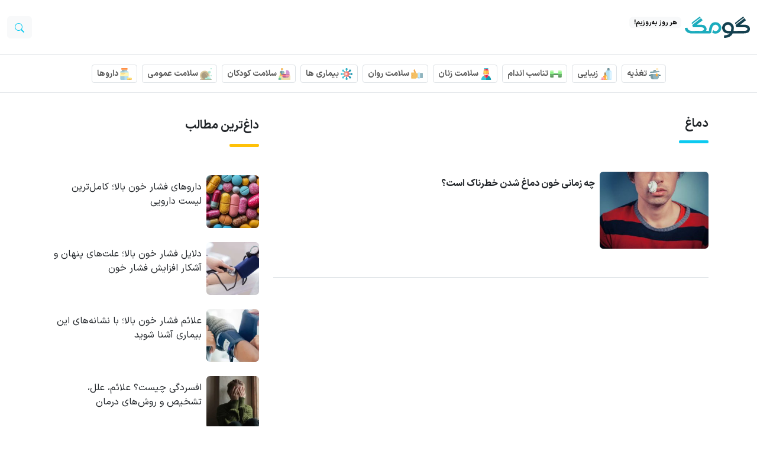

--- FILE ---
content_type: text/html; charset=UTF-8
request_url: https://gomag.ir/tag/%D8%AF%D9%85%D8%A7%D8%BA/
body_size: 13743
content:
<!DOCTYPE html><html dir="rtl" lang="fa-IR"><head><meta charset="UTF-8"><meta http-equiv="Content-Type" content="text/html"><meta http-equiv="X-UA-Compatible" content="IE=edge"><meta name="viewport" content="width=device-width, initial-scale=1"><title>دماغ | گومگ</title><meta name="robots" content="nofollow, noindex"/><meta property="og:locale" content="fa_IR" /><meta property="og:type" content="article" /><meta property="og:title" content="دماغ | گومگ" /><meta property="og:url" content="https://gomag.ir/tag/%d8%af%d9%85%d8%a7%d8%ba/" /><meta property="og:site_name" content="گومگ" /><meta name="twitter:card" content="summary_large_image" /><meta name="twitter:title" content="دماغ | گومگ" /> <script type="application/ld+json" class="rank-math-schema">{"@context":"https://schema.org","@graph":[{"@type":"BreadcrumbList","@id":"https://gomag.ir/tag/%d8%af%d9%85%d8%a7%d8%ba/#breadcrumb","itemListElement":[{"@type":"ListItem","position":"1","item":{"@id":"https://gomag.ir","name":"\u062e\u0627\u0646\u0647"}},{"@type":"ListItem","position":"2","item":{"@id":"https://gomag.ir/tag/%d8%af%d9%85%d8%a7%d8%ba/","name":"\u062f\u0645\u0627\u063a"}}]}]}</script> <link rel='dns-prefetch' href='//www.googletagmanager.com' /><link rel="alternate" type="application/rss+xml" title="گومگ &raquo; دماغ خوراک برچسب" href="https://gomag.ir/tag/%d8%af%d9%85%d8%a7%d8%ba/feed/" /><style>.rels,.cmnts,.foot{content-visibility:auto;contain-intrinsic-size:1px 1000px;}</style><link data-optimized="2" rel="stylesheet" href="https://gomag.ir/wp-content/litespeed/css/a5730788613d6a6694069d6472dd6fb5.css?ver=a998d" /><link rel="https://api.w.org/" href="https://gomag.ir/wp-json/" /><link rel="alternate" title="JSON" type="application/json" href="https://gomag.ir/wp-json/wp/v2/tags/815" /><link rel="EditURI" type="application/rsd+xml" title="RSD" href="https://gomag.ir/xmlrpc.php?rsd" /><link rel="icon" href="https://gomag.ir/wp-content/uploads/2024/12/logo-150x150.webp" sizes="32x32" /><link rel="icon" href="https://gomag.ir/wp-content/uploads/2024/12/logo-300x300.webp" sizes="192x192" /><link rel="apple-touch-icon" href="https://gomag.ir/wp-content/uploads/2024/12/logo-300x300.webp" /><meta name="msapplication-TileImage" content="https://gomag.ir/wp-content/uploads/2024/12/logo-300x300.webp" /><link rel="preload" href="https://gomag.ir/wp-content/themes/version1/fonts/IRANSansXFaNum-Regular.woff2" as="font" type="font/woff2" crossorigin="anonymous"><link rel="preload" href="https://gomag.ir/wp-content/themes/version1/fonts/IRANSansXFaNum-Bold.woff2" as="font" type="font/woff2" crossorigin="anonymous"> <script type="litespeed/javascript" data-src="https://www.googletagmanager.com/gtag/js?id=G-SMBEBYX215"></script> <script type="litespeed/javascript">window.dataLayer=window.dataLayer||[];function gtag(){dataLayer.push(arguments)}
gtag('js',new Date());gtag('config','G-SMBEBYX215')</script> </head><body><nav class="navbar navbar-light border-bottom"><div class="container-fluid py-2">
<a class="navbar-brand" href="https://gomag.ir">
<img data-lazyloaded="1" src="[data-uri]" data-src="/wp-content/themes/version1/assets/logo.svg" alt="گومگ" width="110" height="50"><noscript><img src="/wp-content/themes/version1/assets/logo.svg" alt="گومگ" width="110" height="50"></noscript>
<span class="translate-middle-y badge text-bg-light" style="font-size: 0.7rem;">هر روز به‌روزیم!</span>
</a>
<button type="button" class="btn btn-light" data-bs-toggle="modal" data-bs-target="#searchmod" aria-label="search">
<svg xmlns="http://www.w3.org/2000/svg" width="16" height="16" fill="currentColor" class="text-info" viewBox="0 0 16 16">
<path d="M11.742 10.344a6.5 6.5 0 1 0-1.397 1.398h-.001q.044.06.098.115l3.85 3.85a1 1 0 0 0 1.415-1.414l-3.85-3.85a1 1 0 0 0-.115-.1zM12 6.5a5.5 5.5 0 1 1-11 0 5.5 5.5 0 0 1 11 0"></path>
</svg>
</button><div class="modal fade" id="searchmod" tabindex="-1" aria-labelledby="searchBox" aria-hidden="true"><div class="modal-dialog"><div class="modal-content"><div class="modal-header"><div class="modal-title fs-5" id="searchBox">جستجو در مطالب</div>
<button type="button" class="btn-close" data-bs-dismiss="modal" aria-label="Close"></button></div><div class="modal-body"><form class="d-flex d-flex" role="search" method="get" action="https://gomag.ir/">
<input class="form-control me-2" type="search" placeholder="جستجو" aria-label="Search" name="s" value="">
<button class="btn btn-outline-info" type="submit">جستجو</button></form></div></div></div></div></div></nav><nav class="navbar navbar-nav-scroll navbar-expand text-nowrap border-bottom py-3 px-2 fw-bold small" style="scrollbar-width: none;"><ul class="navbar-nav mx-auto"><li class="nav-item mx-1">
<a class="nav-link px-2 py-1 border rounded-1" href="/category/nutrition/">
<svg height="20px" width="20px" xmlns="http://www.w3.org/2000/svg" viewBox="0 0 512 512" fill="#000000"><g> <path style="fill:#5B7A7F;" d="M512,306.087v11.13c0,9.22-7.475,16.696-16.696,16.696H16.696C7.475,333.913,0,326.438,0,317.217 v-11.13c0-9.22,7.475-16.696,16.696-16.696h478.609C504.525,289.391,512,296.866,512,306.087z M201.045,152.33l110.881-9.7 l-2.911-33.264c-1.072-12.247-11.868-21.307-24.116-20.236l-66.529,5.82c-12.248,1.072-21.307,11.868-20.236,24.116L201.045,152.33z "></path> <path style="fill:#769CA5;" d="M442.77,280.476l-11.795,117.949c-4.552,45.519-42.855,80.184-88.602,80.184H169.627 c-45.746,0-84.049-34.665-88.602-80.184L69.23,280.476C67.92,267.371,78.21,256,91.381,256h329.238 C433.79,256,444.08,267.371,442.77,280.476z"></path> <path style="fill:#90B5BF;" d="M442.77,280.476l-11.795,117.949c-4.552,45.519-42.855,80.184-88.602,80.184h-70.238 c-45.746,0-84.049-34.665-88.602-80.184l-11.795-117.949c-1.31-13.105,8.98-24.476,22.151-24.476h226.729 C433.79,256,444.08,267.371,442.77,280.476z M457.525,146.651c-1.339-15.31-14.836-26.635-30.146-25.295L83.65,151.428 c-15.31,1.34-26.634,14.836-25.295,30.146l0,0c1.339,15.309,14.836,26.634,30.145,25.295l343.731-30.072 C447.54,175.457,458.864,161.96,457.525,146.651z"></path> <path style="fill:#769CA5;" d="M457.525,146.651c1.339,15.31-9.985,28.806-25.295,30.146L88.5,206.869 c-15.31,1.339-28.806-9.985-30.146-25.295l0,0c-0.536-6.136,0.965-11.979,3.938-16.867c5.328,8.755,15.305,14.226,26.208,13.272 l343.73-30.072c9.174-0.802,16.912-5.973,21.357-13.279C455.742,138.169,457.14,142.242,457.525,146.651z"></path> <path style="fill:#FFA233;" d="M367.304,244.87c6.147,0,11.13,4.983,11.13,11.13v89.043c0,12.564-10.408,22.697-23.072,22.246 c-12.063-0.429-21.449-10.71-21.449-22.78v-13.599c-3.861,2.236-8.44,3.37-13.325,2.895c-11.484-1.118-20.066-11.122-20.066-22.66 V256c0-6.147,4.983-11.13,11.13-11.13h22.261h11.13H367.304z"></path> <path style="fill:#FFC248;" d="M356.174,311.652L356.174,311.652c-12.295,0-22.261-9.966-22.261-22.261V244.87h33.391 c6.147,0,11.13,4.983,11.13,11.13v33.391C378.435,301.686,368.469,311.652,356.174,311.652z"></path>  <path style="fill:#FFC248;" d="M364.522,8.348v77.913c0,4.61-3.736,8.348-8.348,8.348c-4.611,0-8.348-3.738-8.348-8.348V8.348 c0-4.61,3.736-8.348,8.348-8.348C360.785,0,364.522,3.738,364.522,8.348z M389.565,0c-4.611,0-8.348,3.738-8.348,8.348v77.913 c0,4.61,3.736,8.348,8.348,8.348c4.611,0,8.348-3.738,8.348-8.348V8.348C397.913,3.738,394.177,0,389.565,0z"></path> </g></svg>
تغذیه
</a></li><li class="nav-item mx-1">
<a class="nav-link px-2 py-1 border rounded-1" href="/category/beauty/">
<svg height="20px" width="20px" xmlns="http://www.w3.org/2000/svg" viewBox="0 0 512 512" fill="#000000"><g> <path style="fill:#C1C1C1;" d="M122.435,503.652c0,4.61-3.738,8.348-8.348,8.348H47.304c-4.61,0-8.348-3.738-8.348-8.348 s3.738-8.348,8.348-8.348h66.783C118.697,495.304,122.435,499.042,122.435,503.652z M19.478,495.304H8.348 c-4.61,0-8.348,3.738-8.348,8.348S3.738,512,8.348,512h11.13c4.61,0,8.348-3.738,8.348-8.348S24.088,495.304,19.478,495.304z"></path> <path style="fill:#769CA5;" d="M342.261,22.261C342.261,9.966,352.227,0,364.522,0h38.957c12.295,0,22.261,9.966,22.261,22.261 v89.043h-83.478V22.261z"></path> <path style="fill:#5B7A7F;" d="M364.522,0h22.261c-12.295,0-22.261,9.966-22.261,22.261v89.043h-22.261V22.261 C342.261,9.966,352.227,0,364.522,0z"></path> <path style="fill:#C5EAFF;" d="M256,489.739V166.957c0-36.883,29.9-66.783,66.783-66.783h122.435 c36.883,0,66.783,29.9,66.783,66.783v322.783c0,12.295-9.966,22.261-22.261,22.261H278.261C265.966,512,256,502.034,256,489.739z"></path> <path style="fill:#B5E1F4;" d="M256,489.739V166.957c0-36.883,29.9-66.783,66.783-66.783H352c36.883,0,66.783,29.9,66.783,66.783 v322.783c0,12.295-9.966,22.261-22.261,22.261H278.261C265.966,512,256,502.034,256,489.739z"></path> <path style="fill:#B28D5B;" d="M230.957,189.217h22.261c12.295,0,22.261,9.966,22.261,22.261v133.565h-66.783V211.478 C208.696,199.184,218.662,189.217,230.957,189.217z"></path> <path style="fill:#99774F;" d="M230.957,189.217h22.261c-12.295,0-22.261,9.966-22.261,22.261v133.565h-22.261V211.478 C208.696,199.184,218.662,189.217,230.957,189.217z"></path> <path style="fill:#FFA233;" d="M331.13,367.304v122.435c0,12.295-9.966,22.261-22.261,22.261H175.304 c-12.295,0-22.261-9.966-22.261-22.261V367.304c0-24.588,19.933-44.522,44.522-44.522h89.043 C311.197,322.783,331.13,342.716,331.13,367.304z"></path> <path style="fill:#FFC248;" d="M242.087,489.739V367.304c0-24.588-19.933-44.522-44.522-44.522h89.043 c24.588,0,44.522,19.934,44.522,44.522v122.435c0,12.295-9.966,22.261-22.261,22.261h-89.043 C232.121,512,242.087,502.034,242.087,489.739z"></path> <path style="fill:#FF9CAB;" d="M208.696,422.957v66.783c0,12.295-9.966,22.261-22.261,22.261h-77.913 c-12.295,0-22.261-9.966-22.261-22.261v-66.783c0-12.295,9.966-22.261,22.261-22.261h77.913 C198.729,400.696,208.696,410.662,208.696,422.957z"></path> <path style="fill:#FC758E;" d="M108.522,400.696h33.391c-12.295,0-22.261,9.966-22.261,22.261v66.783 c0,12.295,9.966,22.261,22.261,22.261h-33.391c-12.295,0-22.261-9.966-22.261-22.261v-66.783 C86.261,410.662,96.227,400.696,108.522,400.696z"></path> <path style="fill:#FFC0CF;" d="M108.522,400.696h77.913c12.295,0,22.261,9.966,22.261,22.261v22.261H86.261v-22.261 C86.261,410.662,96.227,400.696,108.522,400.696z"></path> <path style="fill:#FF9CAB;" d="M108.522,400.696h33.391c-12.295,0-22.261,9.966-22.261,22.261v22.261H86.261v-22.261 C86.261,410.662,96.227,400.696,108.522,400.696z"></path> <path style="fill:#FFFFFF;" d="M475.826,178.087v267.13c0,4.61-3.738,8.348-8.348,8.348s-8.348-3.738-8.348-8.348v-267.13 c0-4.61,3.738-8.348,8.348-8.348S475.826,173.477,475.826,178.087z M289.391,358.957c-4.61,0-8.348,3.738-8.348,8.348v100.174 c0,4.61,3.738,8.348,8.348,8.348s8.348-3.738,8.348-8.348V367.304C297.739,362.694,294.002,358.957,289.391,358.957z"></path> </g></svg>
زیبایی
</a></li><li class="nav-item mx-1">
<a class="nav-link px-2 py-1 border rounded-1" href="/category/sport/">
<svg height="20px" width="20px" xmlns="http://www.w3.org/2000/svg" viewBox="0 0 512 512" fill="#000000"><g> <path style="fill:#84D88B;" d="M378.435,300.522h-244.87v-89.043h244.87V300.522z"></path> <path style="fill:#91F18B;" d="M512,256l-11.13,122.435c0,12.295-9.966,22.261-22.261,22.261H378.435 c-12.295,0-22.261-9.966-22.261-22.261V256V133.565c0-12.295,9.966-22.261,22.261-22.261h100.174 c12.295,0,22.261,9.966,22.261,22.261L512,256z M133.565,111.304H33.391c-12.295,0-22.261,9.966-22.261,22.261L0,256l11.13,122.435 c0,12.295,9.966,22.261,22.261,22.261h100.174c12.295,0,22.261-9.966,22.261-22.261V256V133.565 C155.826,121.271,145.86,111.304,133.565,111.304z"></path> <path style="fill:#BBFFAB;" d="M155.826,133.565v22.261H9.107l2.024-22.261c0-12.295,9.966-22.261,22.261-22.261h100.174 C145.86,111.304,155.826,121.271,155.826,133.565z M500.87,133.565c0-12.295-9.966-22.261-22.261-22.261H378.435 c-12.295,0-22.261,9.966-22.261,22.261v22.261h146.719L500.87,133.565z"></path> <path style="fill:#5F8E5F;" d="M367.304,300.522H144.696V256h222.609V300.522z"></path> <path style="fill:#6BAF6E;" d="M0,256h155.826v122.435c0,12.295-9.966,22.261-22.261,22.261H33.391 c-12.295,0-22.261-9.966-22.261-22.261L0,256z M356.174,256v122.435c0,12.295,9.966,22.261,22.261,22.261h100.174 c12.295,0,22.261-9.966,22.261-22.261L512,256H356.174z"></path> <path style="fill:#5F8E5F;" d="M9.107,356.174h146.719v22.261c0,12.295-9.966,22.261-22.261,22.261H33.391 c-12.295,0-22.261-9.966-22.261-22.261L9.107,356.174z M356.174,356.174v22.261c0,12.295,9.966,22.261,22.261,22.261h100.174 c12.295,0,22.261-9.966,22.261-22.261l2.023-22.261H356.174z"></path> </g></svg>
تناسب اندام
</a></li><li class="nav-item mx-1">
<a class="nav-link px-2 py-1 border rounded-1" href="/category/woman/">
<svg height="20px" width="20px" xmlns="http://www.w3.org/2000/svg" viewBox="0 0 460 460" fill="#000000"><g> <path style="fill:#3FC3D8;" d="M230,29.98c32.055,0,60.743,14.38,80,37.027V0H150v67.007C169.257,44.36,197.945,29.98,230,29.98z"></path> <path style="fill:#EA6453;" d="M125,134.98v105h105C172.01,239.98,125,192.97,125,134.98z"></path> <path style="fill:#EF1F4B;" d="M230,239.98h105v-105C335,192.97,287.99,239.98,230,239.98z"></path> <path style="fill:#EF1F4B;" d="M230,29.98V100h99.02c-4.304-12.192-10.811-23.339-19.02-32.993 C290.743,44.36,262.055,29.98,230,29.98z"></path> <path style="fill:#FFB743;" d="M230,239.98c57.99,0,105-47.01,105-105c0-12.27-2.1-24.04-5.98-34.98H230V239.98z"></path> <path style="fill:#FFD152;" d="M230,239.98V100h-99.02c-3.88,10.94-5.98,22.71-5.98,34.98C125,192.97,172.01,239.98,230,239.98z"></path> <path style="fill:#EA6453;" d="M230,29.98c-32.055,0-60.743,14.38-80,37.027c-8.209,9.654-14.716,20.801-19.02,32.993H230V29.98z"></path> <path style="fill:#1398AD;" d="M330.97,299.03L230,400v60h190C420,392.17,384.45,332.64,330.97,299.03z"></path> <path style="fill:#EF1F4B;" d="M330.97,299.03C301.72,280.64,267.1,270,230,270v130L330.97,299.03z"></path> <path style="fill:#3FC3D8;" d="M129.03,299.03C75.55,332.64,40,392.17,40,460h190v-60L129.03,299.03z"></path> <path style="fill:#EA6453;" d="M230,270c-37.1,0-71.72,10.64-100.97,29.03L230,400V270z"></path> </g></svg>
سلامت زنان
</a></li><li class="nav-item mx-1">
<a class="nav-link px-2 py-1 border rounded-1" href="/category/psychology/">
<svg height="20px" width="20px" xmlns="http://www.w3.org/2000/svg" viewBox="0 0 512 512" fill="#000000" transform="matrix(-1, 0, 0, 1, 0, 0)"><g> <path style="fill:#F4AB53;" d="M398.349,113.24l-54.488,161.779l-63.281-21.34l61.601-182.872 c3.929-11.65,16.558-17.909,28.207-13.981l0,0C393.688,64.682,406.206,89.939,398.349,113.24z"></path> <path style="fill:#F4C064;" d="M0,289.391v-44.522c0-12.295,9.966-22.261,22.261-22.261h111.304H244.87h23.674 c5.102,0,9.505-3.482,10.788-8.42c3.732-14.365,16.787-24.971,32.321-24.971h66.783h33.391h66.783 c18.442,0,33.391,14.949,33.391,33.391l0,0C512,241.049,497.051,256,478.609,256C497.051,256,512,270.949,512,289.391l0,0 c0,18.441-14.949,33.391-33.391,33.391c18.442,0,33.391,14.949,33.391,33.391l0,0c0,18.442-14.949,33.391-33.391,33.391 c18.442,0,33.391,14.949,33.391,33.391l0,0c0,18.442-14.949,33.391-33.391,33.391H311.652c-15.534,0-28.589-10.606-32.321-24.971 c-1.283-4.939-5.685-8.42-10.788-8.42H244.87H133.565H22.261C9.966,422.956,0,412.99,0,400.695v-44.522"></path> <path style="fill:#F4AB53;" d="M500.684,314.435c-5.886,5.192-13.609,8.348-22.075,8.348c8.465,0,16.189,3.155,22.075,8.348h-66.597 c-4.61,0-8.348-3.738-8.348-8.348s3.738-8.348,8.348-8.348H500.684z M434.087,381.217c-4.61,0-8.348,3.738-8.348,8.348 s3.738,8.348,8.348,8.348h66.597c-5.886-5.192-13.609-8.348-22.075-8.348c8.465,0,16.189-3.155,22.075-8.348H434.087z M500.684,247.652h-66.597c-4.61,0-8.348,3.738-8.348,8.348c0,4.61,3.738,8.348,8.348,8.348h66.597 c-5.886-5.192-13.609-8.348-22.075-8.348C487.073,256,494.798,252.844,500.684,247.652z"></path> <path style="fill:#90B5BF;" d="M166.957,233.739v178.087c0,12.295-9.966,22.261-22.261,22.261H22.261 C9.966,434.087,0,424.121,0,411.826V233.739c0-12.295,9.966-22.261,22.261-22.261h122.435 C156.99,211.478,166.957,221.444,166.957,233.739z"></path> <path style="fill:#C5EAFF;" d="M222.609,211.478v222.609c0,12.295-9.966,22.261-22.261,22.261h-55.652 c-12.295,0-22.261-9.966-22.261-22.261V211.478c0-12.295,9.966-22.261,22.261-22.261h55.652 C212.643,189.217,222.609,199.183,222.609,211.478z"></path> <path style="fill:#5B7A7F;" d="M189.217,406.261c0,9.22-7.475,16.696-16.696,16.696s-16.696-7.475-16.696-16.696 c0-9.22,7.475-16.696,16.696-16.696S189.217,397.04,189.217,406.261z"></path> </g></svg>
سلامت روان
</a></li><li class="nav-item mx-1">
<a class="nav-link px-2 py-1 border rounded-1" href="/category/diseases/">
<svg height="20px" width="20px" xmlns="http://www.w3.org/2000/svg" viewBox="0 0 460 460" fill="#000000"><g> <path style="fill:#1398AD;" d="M230,80c-7.288,0-14.115-1.959-20-5.365v47.184c6.486-1.191,13.169-1.819,20-1.819 s13.514,0.628,20,1.819V74.635C244.115,78.041,237.288,80,230,80z"></path> <path style="fill:#1398AD;" d="M123.934,123.934c-5.154,5.154-11.366,8.596-17.936,10.349l33.364,33.364 c3.744-5.429,8.026-10.599,12.856-15.429c4.83-4.83,10-9.112,15.429-12.856l-33.364-33.364 C132.53,112.568,129.088,118.78,123.934,123.934z"></path> <circle style="fill:#3FC3D8;" cx="95.65" cy="95.65" r="40"></circle> <path style="fill:#1398AD;" d="M80,230c0,7.288-1.959,14.115-5.365,20h47.184c-1.191-6.486-1.819-13.169-1.819-20 s0.628-13.514,1.819-20H74.635C78.041,215.885,80,222.712,80,230z"></path> <circle style="fill:#3FC3D8;" cx="40" cy="230" r="40"></circle> <path style="fill:#1398AD;" d="M123.934,336.066c5.154,5.154,8.596,11.366,10.349,17.936l33.364-33.364 c-5.429-3.744-10.599-8.026-15.429-12.856c-4.83-4.83-9.112-10-12.856-15.429l-33.364,33.364 C112.568,327.47,118.78,330.912,123.934,336.066z"></path> <circle style="fill:#3FC3D8;" cx="95.65" cy="364.35" r="40"></circle> <path style="fill:#0B389C;" d="M230,380c7.288,0,14.115,1.959,20,5.365v-47.184c-6.486,1.191-13.169,1.819-20,1.819 s-13.514-0.628-20-1.819v47.184C215.885,381.959,222.712,380,230,380z"></path> <path style="fill:#0B389C;" d="M336.066,336.066c5.154-5.154,11.366-8.596,17.936-10.349l-33.364-33.364 c-3.744,5.429-8.026,10.599-12.856,15.429c-4.83,4.83-10,9.112-15.429,12.856l33.364,33.364 C327.47,347.432,330.912,341.22,336.066,336.066z"></path> <circle style="fill:#1398AD;" cx="364.35" cy="364.35" r="40"></circle> <path style="fill:#0B389C;" d="M380,230c0-7.288,1.959-14.115,5.365-20h-47.184c1.191,6.486,1.819,13.169,1.819,20 s-0.628,13.514-1.819,20h47.184C381.959,244.115,380,237.288,380,230z"></path> <circle style="fill:#1398AD;" cx="420" cy="230" r="40"></circle> <path style="fill:#0B389C;" d="M336.066,123.934c-5.154-5.154-8.596-11.366-10.349-17.936l-33.364,33.364 c5.429,3.744,10.599,8.026,15.429,12.856c4.83,4.83,9.112,10,12.856,15.429l33.364-33.364 C347.432,132.53,341.22,129.088,336.066,123.934z"></path> <circle style="fill:#1398AD;" cx="364.35" cy="95.65" r="40"></circle> <path style="fill:#EF9E8F;" d="M190,230c0-22.091,17.909-40,40-40v-70c-60.751,0-110,49.249-110,110s49.249,110,110,110v-70 C207.909,270,190,252.091,190,230z"></path> <path style="fill:#F57B71;" d="M230,120v70c22.091,0,40,17.909,40,40s-17.909,40-40,40v70c60.751,0,110-49.249,110-110 S290.751,120,230,120z"></path> <path style="fill:#3FC3D8;" d="M190,40c0,22.091,17.909,40,40,40V0C207.909,0,190,17.909,190,40z"></path> <path style="fill:#1398AD;" d="M270,40c0-22.091-17.909-40-40-40v80C252.091,80,270,62.091,270,40z"></path> <path style="fill:#1398AD;" d="M270,420c0-22.091-17.909-40-40-40v80C252.091,460,270,442.091,270,420z"></path> <path style="fill:#3FC3D8;" d="M190,420c0,22.091,17.909,40,40,40v-80C207.909,380,190,397.909,190,420z"></path> <path style="fill:#EF8CA7;" d="M270,230c0-22.091-17.909-40-40-40v80C252.091,270,270,252.091,270,230z"></path> <path style="fill:#FFFFFF;" d="M190,230c0,22.091,17.909,40,40,40v-80C207.909,190,190,207.909,190,230z"></path> </g></svg>
بیماری ها
</a></li><li class="nav-item mx-1">
<a class="nav-link px-2 py-1 border rounded-1" href="/category/kids/">
<svg height="20px" width="20px" xmlns="http://www.w3.org/2000/svg" viewBox="0 0 512 512" fill="#000000"><g> <path style="fill:#90B5BF;" d="M256,189.217v133.565H77.913c-12.295,0-22.261-9.966-22.261-22.261V189.217 c0-36.883,29.9-66.783,66.783-66.783h66.783C226.1,122.435,256,152.334,256,189.217z"></path> <path style="fill:#769CA5;" d="M155.826,322.783H77.913c-12.295,0-22.261-9.966-22.261-22.261V189.217 c0-36.883,29.9-66.783,66.783-66.783h33.391V322.783z"></path> <path style="fill:#F4C064;" d="M256,333.913c0,12.295-9.966,22.261-22.261,22.261l0,0c-12.295,0-22.261-9.966-22.261-22.261V222.609 c0-6.147,4.983-11.13,11.13-11.13H256V333.913z"></path> <path style="fill:#EFDDAB;" d="M500.87,512H22.261c-6.147,0-11.13-4.983-11.13-11.13V333.913c0-6.147,4.983-11.13,11.13-11.13 H500.87c6.147,0,11.13,4.983,11.13,11.13V500.87C512,507.017,507.017,512,500.87,512z"></path> <path style="fill:#D199D1;" d="M474.99,200.348V256l-34.852,113.267c-5.748,18.681-23.008,31.429-42.553,31.429H278.261V256h29.773 l19.685-147.637c1.474-11.059,10.908-19.319,22.065-19.319h13.902C425.157,89.043,474.99,138.876,474.99,200.348z"></path> <path style="fill:#AF7AAE;" d="M440.139,369.267c-5.748,18.681-23.008,31.429-42.553,31.429H218.482 c-19.545,0-36.805-12.748-42.553-31.429l-25.987-84.46C145.536,270.493,156.24,256,171.217,256H474.99L440.139,369.267z"></path> <path style="fill:#8E5B8E;" d="M308.034,400.696h-89.552c-19.545,0-36.805-12.748-42.553-31.429l-25.987-84.46 C145.536,270.493,156.24,256,171.217,256h136.816V400.696z"></path> <path style="fill:#FC758E;" d="M476.998,304.535l-21.518,55.652c-1.658,4.289-5.783,7.117-10.381,7.117H171.734 c-4.97,0-9.337-3.295-10.702-8.073l-15.901-55.652c-2.031-7.11,3.307-14.188,10.702-14.188h310.784 C474.437,289.391,479.819,297.243,476.998,304.535z"></path> <path style="fill:#FF9CAB;" d="M476.998,304.535l-21.518,55.652c-1.658,4.289-5.783,7.117-10.381,7.117H308.034v-77.913h158.584 C474.437,289.391,479.819,297.243,476.998,304.535z"></path> <path style="fill:#F4C064;" d="M200.348,44.522c0,24.588-19.934,44.522-44.522,44.522s-44.522-19.933-44.522-44.522 S131.238,0,155.826,0S200.348,19.933,200.348,44.522z M155.826,289.391h-55.652v-66.783c0-6.147-4.983-11.13-11.13-11.13H55.652 v100.174c0,12.295,9.966,22.261,22.261,22.261h77.913c12.295,0,22.261-9.966,22.261-22.261l0,0 C178.087,299.357,168.121,289.391,155.826,289.391z"></path> <path style="fill:#F4AB53;" d="M155.826,0v89.043c-24.588,0-44.522-19.933-44.522-44.522S131.238,0,155.826,0z"></path> <path style="fill:#91F18B;" d="M100.174,434.087L100.174,434.087v11.13H11.13v-11.13l0,0c0-18.682,11.512-34.667,27.826-41.273 v-14.379c0-9.22,7.475-16.696,16.696-16.696s16.696,7.475,16.696,16.696v14.379C88.662,399.42,100.174,415.405,100.174,434.087z"></path> <path style="fill:#BBFFAB;" d="M100.174,434.087L100.174,434.087v11.13H55.652v-11.13v-72.348c9.22,0,16.696,7.475,16.696,16.696 v14.379C88.662,399.42,100.174,415.405,100.174,434.087z"></path> <path style="fill:#82CEAD;" d="M111.304,445.217v55.652c0,6.147-4.983,11.13-11.13,11.13H11.13C4.983,512,0,507.017,0,500.87 v-55.652c0-6.147,4.983-11.13,11.13-11.13h89.043C106.321,434.087,111.304,439.07,111.304,445.217z"></path> <path style="fill:#64AF8F;" d="M66.783,512H11.13C4.983,512,0,507.017,0,500.87v-55.652c0-6.147,4.983-11.13,11.13-11.13h44.522 v11.13v22.261v33.391C55.652,507.017,60.635,512,66.783,512z"></path> <path style="fill:#B5E1F4;" d="M41.739,461.913v22.261c0,4.61-3.738,8.348-8.348,8.348s-8.348-3.738-8.348-8.348v-22.261 c0-4.61,3.738-8.348,8.348-8.348C38.002,453.565,41.739,457.303,41.739,461.913z"></path> </g></svg>
سلامت کودکان
</a></li><li class="nav-item mx-1">
<a class="nav-link px-2 py-1 border rounded-1" href="/category/health/">
<svg height="20px" width="20px" xmlns="http://www.w3.org/2000/svg" viewBox="0 0 512 512" fill="#000000"><g> <path style="fill:#DBCBA1;" d="M0,324.99c0-116.61,94.531-211.141,211.141-211.141S422.282,208.38,422.282,324.99 c0,81.203-45.848,151.687-113.063,187.01H113.063C45.848,476.676,0,406.193,0,324.99z"></path> <path style="fill:#C1B291;" d="M211.141,485.065c-88.408,0-160.076-71.669-160.076-160.076s71.669-160.076,160.076-160.076 s160.076,71.669,160.076,160.076S299.549,485.065,211.141,485.065z"></path> <path style="fill:#A89B80;" d="M211.141,462.805c-76.113,0-137.815-61.702-137.815-137.815s61.702-137.815,137.815-137.815 s137.815,61.702,137.815,137.815S287.254,462.805,211.141,462.805z"></path> <path style="fill:#A7E5CB;" d="M456.348,27.826C456.348,12.458,468.806,0,484.174,0S512,12.458,512,27.826 s-12.458,27.826-27.826,27.826S456.348,43.194,456.348,27.826z M434.087,411.826L434.087,411.826 c-7.917,0-15.442,1.664-22.261,4.644v-4.644c0-30.736-24.917-55.652-55.652-55.652l0,0c-30.736,0-55.652,24.917-55.652,55.652v11.13 c-9.302-6.988-20.862-11.13-33.391-11.13l0,0c-30.736,0-55.652,24.917-55.652,55.652V512h89.043h22.261h55.652h33.391h77.913 v-44.522C489.739,436.743,464.823,411.826,434.087,411.826z M484.174,300.522c-15.368,0-27.826,12.458-27.826,27.826 s12.458,27.826,27.826,27.826S512,343.716,512,328.348S499.542,300.522,484.174,300.522z M411.826,233.739 c30.736,0,55.652-24.917,55.652-55.652s-24.917-55.652-55.652-55.652s-55.652,24.917-55.652,55.652S381.09,233.739,411.826,233.739z "></path> <path style="fill:#D7F3FF;" d="M500.87,322.783c0,6.147-4.983,11.13-11.13,11.13s-11.13-4.983-11.13-11.13s4.983-11.13,11.13-11.13 S500.87,316.635,500.87,322.783z M489.739,33.762c6.147,0,11.13-4.983,11.13-11.13s-4.983-11.13-11.13-11.13 s-11.13,4.983-11.13,11.13S483.592,33.762,489.739,33.762z M267.13,422.957c-12.295,0-22.261,9.966-22.261,22.261 c0,12.295,9.966,22.261,22.261,22.261c12.295,0,22.261-9.966,22.261-22.261C289.391,432.923,279.425,422.957,267.13,422.957z M367.304,367.304c-12.295,0-22.261,9.966-22.261,22.261c0,12.295,9.966,22.261,22.261,22.261c12.295,0,22.261-9.966,22.261-22.261 C389.565,377.271,379.599,367.304,367.304,367.304z M445.217,166.957c0-12.295-9.966-22.261-22.261-22.261 c-12.295,0-22.261,9.966-22.261,22.261s9.966,22.261,22.261,22.261C435.251,189.217,445.217,179.251,445.217,166.957z M445.217,422.957c-12.295,0-22.261,9.966-22.261,22.261c0,12.295,9.966,22.261,22.261,22.261c12.295,0,22.261-9.966,22.261-22.261 C467.478,432.923,457.512,422.957,445.217,422.957z"></path> <path style="fill:#A89B80;" d="M512,503.652c0,4.61-3.738,8.348-8.348,8.348H8.348C3.738,512,0,508.262,0,503.652 s3.738-8.348,8.348-8.348h495.304C508.262,495.304,512,499.042,512,503.652z"></path> <path style="fill:#DBCBA1;" d="M320,324.99c0,4.61-3.738,8.348-8.348,8.348s-8.348-3.738-8.348-8.348 c0-52.976-43.099-96.076-96.076-96.076c-4.61,0-8.348-3.738-8.348-8.348c0-4.61,3.738-8.348,8.348-8.348 C269.411,212.218,320,262.807,320,324.99z"></path> </g></svg>
سلامت عمومی
</a></li><li class="nav-item mx-1">
<a class="nav-link px-2 py-1 border rounded-1" href="/category/drugs/">
<svg height="20px" width="20px" xmlns="http://www.w3.org/2000/svg" viewBox="0 0 512 512" fill="#000000"><g> <path style="fill:#B5E1F4;" d="M367.304,178.087v289.391c0,24.588-19.933,44.522-44.522,44.522H55.652 c-24.588,0-44.522-19.933-44.522-44.522V178.087c0-24.588,19.933-44.522,44.522-44.522h22.261V89.043h222.609v44.522h22.261 C347.371,133.565,367.304,153.499,367.304,178.087z"></path> <g> <path style="fill:#A2CCDB;" d="M189.217,512H55.652c-24.588,0-44.522-19.933-44.522-44.522V178.087 c0-24.588,19.933-44.522,44.522-44.522h22.261V89.043h111.304V512z"></path> <path style="fill:#A2CCDB;" d="M300.522,133.565H77.913V66.783h222.609V133.565z"></path> </g> <path style="fill:#90B5BF;" d="M189.217,133.565H77.913V66.783h111.304V133.565z"></path> <path style="fill:#FFA669;" d="M322.783,22.261v44.522c0,12.295-9.966,22.261-22.261,22.261H77.913 c-12.295,0-22.261-9.966-22.261-22.261V22.261C55.652,9.966,65.618,0,77.913,0h222.609C312.816,0,322.783,9.966,322.783,22.261z"></path> <path style="fill:#FF8D40;" d="M322.783,22.261v11.13H55.652v-11.13C55.652,9.966,65.618,0,77.913,0h222.609 C312.816,0,322.783,9.966,322.783,22.261z"></path> <path style="fill:#FFF6B6;" d="M367.304,345.043H11.13c-6.147,0-11.13-4.983-11.13-11.13V200.348c0-6.147,4.983-11.13,11.13-11.13 h356.174c6.147,0,11.13,4.983,11.13,11.13v133.565C378.435,340.06,373.452,345.043,367.304,345.043z"></path> <g> <path style="fill:#F4C064;" d="M230.957,244.87c0,4.61-3.738,8.348-8.348,8.348H55.652c-4.61,0-8.348-3.738-8.348-8.348 s3.738-8.348,8.348-8.348h166.957C227.219,236.522,230.957,240.259,230.957,244.87z M178.087,281.043H55.652 c-4.61,0-8.348,3.738-8.348,8.348s3.738,8.348,8.348,8.348h122.435c4.61,0,8.348-3.738,8.348-8.348 S182.697,281.043,178.087,281.043z"></path> <path style="fill:#F4C064;" d="M339.478,422.957h133.565c21.515,0,38.957,17.441,38.957,38.957v11.13 C512,494.559,494.559,512,473.043,512H339.478c-21.515,0-38.957-17.441-38.957-38.957v-11.13 C300.522,440.398,317.963,422.957,339.478,422.957z"></path> </g> <path style="fill:#FFE77C;" d="M473.043,422.957c15.539,0,28.95,9.1,35.202,22.261c-6.253,13.161-19.663,22.261-35.202,22.261 H339.478c-15.539,0-28.95-9.1-35.202-22.261c6.253-13.161,19.663-22.261,35.202-22.261H473.043z"></path> <path style="fill:#CEA05D;" d="M414.609,455.977V512h-16.696v-56.023c0-4.61,3.738-8.348,8.348-8.348 C410.871,447.629,414.609,451.366,414.609,455.977z"></path> </g></svg>
داروها
</a></li></ul></nav><div class="pt-4"><div class="container"><div class="row"><div class="col-md-8"><h1 class="fs-5 fw-bold my-3">دماغ</h1><div class="border-bottom border-5 border-info rounded mb-5" style="width:50px;"></div><article class="mb-5"><div class="row g-0 mb-4 position-relative"><div class="col d-block">
<img data-lazyloaded="1" src="[data-uri]" width="300" height="212" data-src="https://gomag.ir/wp-content/uploads/2021/03/nosebleed0-300x212.jpg" class="img-fluid rounded-2 mx-auto wp-post-image" alt="علت خون دماغ شدن، خطرات، درمان و پیشگیری" decoding="async" fetchpriority="high" data-srcset="https://gomag.ir/wp-content/uploads/2021/03/nosebleed0-300x212.jpg 300w, https://gomag.ir/wp-content/uploads/2021/03/nosebleed0-768x542.jpg 768w, https://gomag.ir/wp-content/uploads/2021/03/nosebleed0.jpg 850w" data-sizes="(max-width: 300px) 100vw, 300px" /><noscript><img width="300" height="212" src="https://gomag.ir/wp-content/uploads/2021/03/nosebleed0-300x212.jpg" class="img-fluid rounded-2 mx-auto wp-post-image" alt="علت خون دماغ شدن، خطرات، درمان و پیشگیری" decoding="async" fetchpriority="high" srcset="https://gomag.ir/wp-content/uploads/2021/03/nosebleed0-300x212.jpg 300w, https://gomag.ir/wp-content/uploads/2021/03/nosebleed0-768x542.jpg 768w, https://gomag.ir/wp-content/uploads/2021/03/nosebleed0.jpg 850w" sizes="(max-width: 300px) 100vw, 300px" /></noscript></div><div class="col-md-9 col-8 px-2 py-2">
<a class="fs-6 link-dark text-decoration-none stretched-link fw-bold" href="https://gomag.ir/nosebleed/">چه زمانی خون دماغ شدن خطرناک است؟</a></div></div></article><nav class="my-5 pt-5 border-top" aria-label="navigation"><ul class="pagination d-inline-block d-flex justify-content-center"></ul></nav></div><div class="col-md-4"><div class="fs-5 fw-bold my-3">داغ‌ترین مطالب</div><div class="border-bottom border-5 border-warning rounded mb-5" style="width:50px;"></div><div class="row g-0 mb-4 position-relative"><div class="col d-block">
<img data-lazyloaded="1" src="[data-uri]" width="150" height="150" data-src="https://gomag.ir/wp-content/uploads/2026/01/blood-pressure-medications-150x150.webp" class="img-fluid rounded-2 mx-auto wp-post-image" alt="داروهای فشار خون بالا؛ کامل‌ترین لیست دارویی" decoding="async" /><noscript><img width="150" height="150" src="https://gomag.ir/wp-content/uploads/2026/01/blood-pressure-medications-150x150.webp" class="img-fluid rounded-2 mx-auto wp-post-image" alt="داروهای فشار خون بالا؛ کامل‌ترین لیست دارویی" decoding="async" /></noscript></div><div class="col-md-9 col-9 px-2 py-2">
<a class="fs-6 link-dark text-decoration-none stretched-link" href="https://gomag.ir/blood-pressure-medications/">داروهای فشار خون بالا؛ کامل‌ترین لیست دارویی</a></div></div><div class="row g-0 mb-4 position-relative"><div class="col d-block">
<img data-lazyloaded="1" src="[data-uri]" width="150" height="150" data-src="https://gomag.ir/wp-content/uploads/2026/01/blood-pressure-causes-150x150.webp" class="img-fluid rounded-2 mx-auto wp-post-image" alt="دلایل فشار خون بالا؛ علت‌های پنهان و آشکار افزایش فشار خون" decoding="async" /><noscript><img width="150" height="150" src="https://gomag.ir/wp-content/uploads/2026/01/blood-pressure-causes-150x150.webp" class="img-fluid rounded-2 mx-auto wp-post-image" alt="دلایل فشار خون بالا؛ علت‌های پنهان و آشکار افزایش فشار خون" decoding="async" /></noscript></div><div class="col-md-9 col-9 px-2 py-2">
<a class="fs-6 link-dark text-decoration-none stretched-link" href="https://gomag.ir/causes-of-high-blood-pressure/">دلایل فشار خون بالا؛ علت‌های پنهان و آشکار افزایش فشار خون</a></div></div><div class="row g-0 mb-4 position-relative"><div class="col d-block">
<img data-lazyloaded="1" src="[data-uri]" width="150" height="150" data-src="https://gomag.ir/wp-content/uploads/2026/01/symptoms-high-blood-pressure-150x150.webp" class="img-fluid rounded-2 mx-auto wp-post-image" alt="علائم فشار خون بالا؛ با نشانه‌های این بیماری آشنا شوید" decoding="async" /><noscript><img width="150" height="150" src="https://gomag.ir/wp-content/uploads/2026/01/symptoms-high-blood-pressure-150x150.webp" class="img-fluid rounded-2 mx-auto wp-post-image" alt="علائم فشار خون بالا؛ با نشانه‌های این بیماری آشنا شوید" decoding="async" /></noscript></div><div class="col-md-9 col-9 px-2 py-2">
<a class="fs-6 link-dark text-decoration-none stretched-link" href="https://gomag.ir/symptoms-high-blood-pressure/">علائم فشار خون بالا؛ با نشانه‌های این بیماری آشنا شوید</a></div></div><div class="row g-0 mb-4 position-relative"><div class="col d-block">
<img data-lazyloaded="1" src="[data-uri]" width="150" height="150" data-src="https://gomag.ir/wp-content/uploads/2022/04/depression-150x150.webp" class="img-fluid rounded-2 mx-auto wp-post-image" alt="افسردگی چیست؟ علائم، علل، تشخیص و روش‌های درمان" decoding="async" /><noscript><img width="150" height="150" src="https://gomag.ir/wp-content/uploads/2022/04/depression-150x150.webp" class="img-fluid rounded-2 mx-auto wp-post-image" alt="افسردگی چیست؟ علائم، علل، تشخیص و روش‌های درمان" decoding="async" /></noscript></div><div class="col-md-9 col-9 px-2 py-2">
<a class="fs-6 link-dark text-decoration-none stretched-link" href="https://gomag.ir/%d8%a7%d9%81%d8%b3%d8%b1%d8%af%da%af%db%8c-%da%86%db%8c%d8%b3%d8%aa-7853/">افسردگی چیست؟ علائم، علل، تشخیص و روش‌های درمان</a></div></div><div class="row g-0 mb-4 position-relative"><div class="col d-block">
<img data-lazyloaded="1" src="[data-uri]" width="150" height="150" data-src="https://gomag.ir/wp-content/uploads/2024/07/high-blood-pressure-150x150.webp" class="img-fluid rounded-2 mx-auto wp-post-image" alt="فشار خون بالا چیست؟ علائم، علل، درمان و پیشگیری" decoding="async" /><noscript><img width="150" height="150" src="https://gomag.ir/wp-content/uploads/2024/07/high-blood-pressure-150x150.webp" class="img-fluid rounded-2 mx-auto wp-post-image" alt="فشار خون بالا چیست؟ علائم، علل، درمان و پیشگیری" decoding="async" /></noscript></div><div class="col-md-9 col-9 px-2 py-2">
<a class="fs-6 link-dark text-decoration-none stretched-link" href="https://gomag.ir/%d9%81%d8%b4%d8%a7%d8%b1-%d8%ae%d9%88%d9%86-%d8%a8%d8%a7%d9%84%d8%a7-%d8%b9%d9%84%d8%a7%d8%a6%d9%85-%d8%af%d9%84%d8%a7%db%8c%d9%84-%d8%aa%d8%b4%d8%ae%db%8c%d8%b5-%d8%af%d8%b1%d9%85%d8%a7%d9%86-%d9%be/">فشار خون بالا چیست؟ علائم، علل، درمان و پیشگیری</a></div></div></div></div></div></div></div><footer class="foot bg-white border-top"><div class="container py-3"><div class="row my-2"><div class="col-md-3 border-bottom py-4 small"><div class="fs-6 fw-bold mb-2">دسترسی سریع</div><ul class="list-unstyled"><li>
<a href="/category/news/" class="nav-link mb-1">اخبار</a></li><li>
<a href="/category/rp/" class="nav-link mb-1">رپورتاژ</a></li><li>
<a href="/advertisement/" class="nav-link mb-1">تبلیغات</a></li><li>
<a href="/contact/" class="nav-link mb-1">تماس با ما</a></li></ul></div><div class="col-md-9 border-bottom py-4 lh-lg small"><div class="fs-6 fw-bold mb-2">کپی‌رایت:</div>
کپی بخش یا کل هریک از محتوای گومگ تنها با کسب مجوز مکتوب امکان‌پذیر است. همچنین انتشار محتوای گومگ در سایت‌ها و اپلیکیشن‌های خبرخوان اکیدا ممنوع می‌باشد.</div></div><div class="text-center mb-3 mt-5 small">تمام حقوق برای گومگ محفوظ است. 1396 - 1404</div></div></footer> <script type="speculationrules">{"prefetch":[{"source":"document","where":{"and":[{"href_matches":"/*"},{"not":{"href_matches":["/wp-*.php","/wp-admin/*","/wp-content/uploads/*","/wp-content/*","/wp-content/plugins/*","/wp-content/themes/version1/*","/*\\?(.+)"]}},{"not":{"selector_matches":"a[rel~=\"nofollow\"]"}},{"not":{"selector_matches":".no-prefetch, .no-prefetch a"}}]},"eagerness":"conservative"}]}</script> <script data-no-optimize="1">window.lazyLoadOptions=Object.assign({},{threshold:300},window.lazyLoadOptions||{});!function(t,e){"object"==typeof exports&&"undefined"!=typeof module?module.exports=e():"function"==typeof define&&define.amd?define(e):(t="undefined"!=typeof globalThis?globalThis:t||self).LazyLoad=e()}(this,function(){"use strict";function e(){return(e=Object.assign||function(t){for(var e=1;e<arguments.length;e++){var n,a=arguments[e];for(n in a)Object.prototype.hasOwnProperty.call(a,n)&&(t[n]=a[n])}return t}).apply(this,arguments)}function o(t){return e({},at,t)}function l(t,e){return t.getAttribute(gt+e)}function c(t){return l(t,vt)}function s(t,e){return function(t,e,n){e=gt+e;null!==n?t.setAttribute(e,n):t.removeAttribute(e)}(t,vt,e)}function i(t){return s(t,null),0}function r(t){return null===c(t)}function u(t){return c(t)===_t}function d(t,e,n,a){t&&(void 0===a?void 0===n?t(e):t(e,n):t(e,n,a))}function f(t,e){et?t.classList.add(e):t.className+=(t.className?" ":"")+e}function _(t,e){et?t.classList.remove(e):t.className=t.className.replace(new RegExp("(^|\\s+)"+e+"(\\s+|$)")," ").replace(/^\s+/,"").replace(/\s+$/,"")}function g(t){return t.llTempImage}function v(t,e){!e||(e=e._observer)&&e.unobserve(t)}function b(t,e){t&&(t.loadingCount+=e)}function p(t,e){t&&(t.toLoadCount=e)}function n(t){for(var e,n=[],a=0;e=t.children[a];a+=1)"SOURCE"===e.tagName&&n.push(e);return n}function h(t,e){(t=t.parentNode)&&"PICTURE"===t.tagName&&n(t).forEach(e)}function a(t,e){n(t).forEach(e)}function m(t){return!!t[lt]}function E(t){return t[lt]}function I(t){return delete t[lt]}function y(e,t){var n;m(e)||(n={},t.forEach(function(t){n[t]=e.getAttribute(t)}),e[lt]=n)}function L(a,t){var o;m(a)&&(o=E(a),t.forEach(function(t){var e,n;e=a,(t=o[n=t])?e.setAttribute(n,t):e.removeAttribute(n)}))}function k(t,e,n){f(t,e.class_loading),s(t,st),n&&(b(n,1),d(e.callback_loading,t,n))}function A(t,e,n){n&&t.setAttribute(e,n)}function O(t,e){A(t,rt,l(t,e.data_sizes)),A(t,it,l(t,e.data_srcset)),A(t,ot,l(t,e.data_src))}function w(t,e,n){var a=l(t,e.data_bg_multi),o=l(t,e.data_bg_multi_hidpi);(a=nt&&o?o:a)&&(t.style.backgroundImage=a,n=n,f(t=t,(e=e).class_applied),s(t,dt),n&&(e.unobserve_completed&&v(t,e),d(e.callback_applied,t,n)))}function x(t,e){!e||0<e.loadingCount||0<e.toLoadCount||d(t.callback_finish,e)}function M(t,e,n){t.addEventListener(e,n),t.llEvLisnrs[e]=n}function N(t){return!!t.llEvLisnrs}function z(t){if(N(t)){var e,n,a=t.llEvLisnrs;for(e in a){var o=a[e];n=e,o=o,t.removeEventListener(n,o)}delete t.llEvLisnrs}}function C(t,e,n){var a;delete t.llTempImage,b(n,-1),(a=n)&&--a.toLoadCount,_(t,e.class_loading),e.unobserve_completed&&v(t,n)}function R(i,r,c){var l=g(i)||i;N(l)||function(t,e,n){N(t)||(t.llEvLisnrs={});var a="VIDEO"===t.tagName?"loadeddata":"load";M(t,a,e),M(t,"error",n)}(l,function(t){var e,n,a,o;n=r,a=c,o=u(e=i),C(e,n,a),f(e,n.class_loaded),s(e,ut),d(n.callback_loaded,e,a),o||x(n,a),z(l)},function(t){var e,n,a,o;n=r,a=c,o=u(e=i),C(e,n,a),f(e,n.class_error),s(e,ft),d(n.callback_error,e,a),o||x(n,a),z(l)})}function T(t,e,n){var a,o,i,r,c;t.llTempImage=document.createElement("IMG"),R(t,e,n),m(c=t)||(c[lt]={backgroundImage:c.style.backgroundImage}),i=n,r=l(a=t,(o=e).data_bg),c=l(a,o.data_bg_hidpi),(r=nt&&c?c:r)&&(a.style.backgroundImage='url("'.concat(r,'")'),g(a).setAttribute(ot,r),k(a,o,i)),w(t,e,n)}function G(t,e,n){var a;R(t,e,n),a=e,e=n,(t=Et[(n=t).tagName])&&(t(n,a),k(n,a,e))}function D(t,e,n){var a;a=t,(-1<It.indexOf(a.tagName)?G:T)(t,e,n)}function S(t,e,n){var a;t.setAttribute("loading","lazy"),R(t,e,n),a=e,(e=Et[(n=t).tagName])&&e(n,a),s(t,_t)}function V(t){t.removeAttribute(ot),t.removeAttribute(it),t.removeAttribute(rt)}function j(t){h(t,function(t){L(t,mt)}),L(t,mt)}function F(t){var e;(e=yt[t.tagName])?e(t):m(e=t)&&(t=E(e),e.style.backgroundImage=t.backgroundImage)}function P(t,e){var n;F(t),n=e,r(e=t)||u(e)||(_(e,n.class_entered),_(e,n.class_exited),_(e,n.class_applied),_(e,n.class_loading),_(e,n.class_loaded),_(e,n.class_error)),i(t),I(t)}function U(t,e,n,a){var o;n.cancel_on_exit&&(c(t)!==st||"IMG"===t.tagName&&(z(t),h(o=t,function(t){V(t)}),V(o),j(t),_(t,n.class_loading),b(a,-1),i(t),d(n.callback_cancel,t,e,a)))}function $(t,e,n,a){var o,i,r=(i=t,0<=bt.indexOf(c(i)));s(t,"entered"),f(t,n.class_entered),_(t,n.class_exited),o=t,i=a,n.unobserve_entered&&v(o,i),d(n.callback_enter,t,e,a),r||D(t,n,a)}function q(t){return t.use_native&&"loading"in HTMLImageElement.prototype}function H(t,o,i){t.forEach(function(t){return(a=t).isIntersecting||0<a.intersectionRatio?$(t.target,t,o,i):(e=t.target,n=t,a=o,t=i,void(r(e)||(f(e,a.class_exited),U(e,n,a,t),d(a.callback_exit,e,n,t))));var e,n,a})}function B(e,n){var t;tt&&!q(e)&&(n._observer=new IntersectionObserver(function(t){H(t,e,n)},{root:(t=e).container===document?null:t.container,rootMargin:t.thresholds||t.threshold+"px"}))}function J(t){return Array.prototype.slice.call(t)}function K(t){return t.container.querySelectorAll(t.elements_selector)}function Q(t){return c(t)===ft}function W(t,e){return e=t||K(e),J(e).filter(r)}function X(e,t){var n;(n=K(e),J(n).filter(Q)).forEach(function(t){_(t,e.class_error),i(t)}),t.update()}function t(t,e){var n,a,t=o(t);this._settings=t,this.loadingCount=0,B(t,this),n=t,a=this,Y&&window.addEventListener("online",function(){X(n,a)}),this.update(e)}var Y="undefined"!=typeof window,Z=Y&&!("onscroll"in window)||"undefined"!=typeof navigator&&/(gle|ing|ro)bot|crawl|spider/i.test(navigator.userAgent),tt=Y&&"IntersectionObserver"in window,et=Y&&"classList"in document.createElement("p"),nt=Y&&1<window.devicePixelRatio,at={elements_selector:".lazy",container:Z||Y?document:null,threshold:300,thresholds:null,data_src:"src",data_srcset:"srcset",data_sizes:"sizes",data_bg:"bg",data_bg_hidpi:"bg-hidpi",data_bg_multi:"bg-multi",data_bg_multi_hidpi:"bg-multi-hidpi",data_poster:"poster",class_applied:"applied",class_loading:"litespeed-loading",class_loaded:"litespeed-loaded",class_error:"error",class_entered:"entered",class_exited:"exited",unobserve_completed:!0,unobserve_entered:!1,cancel_on_exit:!0,callback_enter:null,callback_exit:null,callback_applied:null,callback_loading:null,callback_loaded:null,callback_error:null,callback_finish:null,callback_cancel:null,use_native:!1},ot="src",it="srcset",rt="sizes",ct="poster",lt="llOriginalAttrs",st="loading",ut="loaded",dt="applied",ft="error",_t="native",gt="data-",vt="ll-status",bt=[st,ut,dt,ft],pt=[ot],ht=[ot,ct],mt=[ot,it,rt],Et={IMG:function(t,e){h(t,function(t){y(t,mt),O(t,e)}),y(t,mt),O(t,e)},IFRAME:function(t,e){y(t,pt),A(t,ot,l(t,e.data_src))},VIDEO:function(t,e){a(t,function(t){y(t,pt),A(t,ot,l(t,e.data_src))}),y(t,ht),A(t,ct,l(t,e.data_poster)),A(t,ot,l(t,e.data_src)),t.load()}},It=["IMG","IFRAME","VIDEO"],yt={IMG:j,IFRAME:function(t){L(t,pt)},VIDEO:function(t){a(t,function(t){L(t,pt)}),L(t,ht),t.load()}},Lt=["IMG","IFRAME","VIDEO"];return t.prototype={update:function(t){var e,n,a,o=this._settings,i=W(t,o);{if(p(this,i.length),!Z&&tt)return q(o)?(e=o,n=this,i.forEach(function(t){-1!==Lt.indexOf(t.tagName)&&S(t,e,n)}),void p(n,0)):(t=this._observer,o=i,t.disconnect(),a=t,void o.forEach(function(t){a.observe(t)}));this.loadAll(i)}},destroy:function(){this._observer&&this._observer.disconnect(),K(this._settings).forEach(function(t){I(t)}),delete this._observer,delete this._settings,delete this.loadingCount,delete this.toLoadCount},loadAll:function(t){var e=this,n=this._settings;W(t,n).forEach(function(t){v(t,e),D(t,n,e)})},restoreAll:function(){var e=this._settings;K(e).forEach(function(t){P(t,e)})}},t.load=function(t,e){e=o(e);D(t,e)},t.resetStatus=function(t){i(t)},t}),function(t,e){"use strict";function n(){e.body.classList.add("litespeed_lazyloaded")}function a(){console.log("[LiteSpeed] Start Lazy Load"),o=new LazyLoad(Object.assign({},t.lazyLoadOptions||{},{elements_selector:"[data-lazyloaded]",callback_finish:n})),i=function(){o.update()},t.MutationObserver&&new MutationObserver(i).observe(e.documentElement,{childList:!0,subtree:!0,attributes:!0})}var o,i;t.addEventListener?t.addEventListener("load",a,!1):t.attachEvent("onload",a)}(window,document);</script><script data-no-optimize="1">window.litespeed_ui_events=window.litespeed_ui_events||["mouseover","click","keydown","wheel","touchmove","touchstart"];var urlCreator=window.URL||window.webkitURL;function litespeed_load_delayed_js_force(){console.log("[LiteSpeed] Start Load JS Delayed"),litespeed_ui_events.forEach(e=>{window.removeEventListener(e,litespeed_load_delayed_js_force,{passive:!0})}),document.querySelectorAll("iframe[data-litespeed-src]").forEach(e=>{e.setAttribute("src",e.getAttribute("data-litespeed-src"))}),"loading"==document.readyState?window.addEventListener("DOMContentLoaded",litespeed_load_delayed_js):litespeed_load_delayed_js()}litespeed_ui_events.forEach(e=>{window.addEventListener(e,litespeed_load_delayed_js_force,{passive:!0})});async function litespeed_load_delayed_js(){let t=[];for(var d in document.querySelectorAll('script[type="litespeed/javascript"]').forEach(e=>{t.push(e)}),t)await new Promise(e=>litespeed_load_one(t[d],e));document.dispatchEvent(new Event("DOMContentLiteSpeedLoaded")),window.dispatchEvent(new Event("DOMContentLiteSpeedLoaded"))}function litespeed_load_one(t,e){console.log("[LiteSpeed] Load ",t);var d=document.createElement("script");d.addEventListener("load",e),d.addEventListener("error",e),t.getAttributeNames().forEach(e=>{"type"!=e&&d.setAttribute("data-src"==e?"src":e,t.getAttribute(e))});let a=!(d.type="text/javascript");!d.src&&t.textContent&&(d.src=litespeed_inline2src(t.textContent),a=!0),t.after(d),t.remove(),a&&e()}function litespeed_inline2src(t){try{var d=urlCreator.createObjectURL(new Blob([t.replace(/^(?:<!--)?(.*?)(?:-->)?$/gm,"$1")],{type:"text/javascript"}))}catch(e){d="data:text/javascript;base64,"+btoa(t.replace(/^(?:<!--)?(.*?)(?:-->)?$/gm,"$1"))}return d}</script><script data-optimized="1" type="litespeed/javascript" data-src="https://gomag.ir/wp-content/litespeed/js/7d386fe4407e942f8f5d163f7dadf5d7.js?ver=a998d"></script></body></html>
<!-- Page optimized by LiteSpeed Cache @2026-02-01 02:54:46 -->

<!-- Page cached by LiteSpeed Cache 7.7 on 2026-02-01 02:54:46 -->